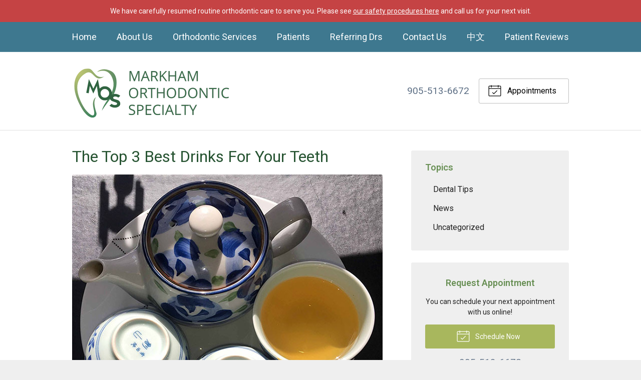

--- FILE ---
content_type: text/css
request_url: https://markhambraces.com/wp-content/themes/child-themes/markhambracescomv2/style.css?=1569541962
body_size: 1331
content:
/*
Theme Name: Markham Orthodontic Specialty v2
Theme URI: http://getflexsite.com
Description: Custom child theme created for the FlexSite network
Author: Avelient
Version: 1.0.0
Template: t4
Text Domain: t4-child
*/

/*==============================================================================
  @Base Styles
==============================================================================*/

body {
  background: #efefef;
}
.header {
  background: #FFF;
  border-bottom: 1px solid #E0E0E0;
}
.nav,
.action-menu {
  background: #3E788F;
}
.banner {
  background: #40809A;
}
.main {
  background: #fff;
}
.widget {
  background: #efefef;
}
.footer {
  background: #4285A0;
}

@media (min-width: 760px) {
  .action-menu {
    background: none;
  }
}

.logo img {
  margin: .5em 0 0 0;
}

.banner .container {
  padding-top: 1.5em;
}

.banner.text-light .banner-action .phone .number a {
  color: #fff;
}

/**
 * Links
 */
a, h1 a, h2 a, h3 a, h4 a, h5 a, h6 a,
.h1 a, .h2 a, .h3 a, .h4 a, .h5 a, .h6 a {
  color: #5C6E84;
}

a:hover, h1 a:hover, h2 a:hover, h3 a:hover, h4 a:hover, h5 a:hover, h6 a:hover,
.h1 a:hover, .h2 a:hover, .h3 a:hover, .h4 a:hover, .h5 a:hover, .h6 a:hover {
  color: #ABABAB;
}

h1 {
  color: #275432;
}

h2, h1+h2 {
  color: #688F54;
}

h3 {
  color: #688F54;
}

/**
 * Stars
 */
ol.stars .icon-star {
  color: #A8B75C;
}

/*==============================================================================
  @Header
==============================================================================*/

.nav-menu > li:hover > a,
.nav-menu > li > a:focus,
.nav-menu > li > a:hover,
.nav-menu > li.current_page_ancestor > a,
.nav-menu > li.current_page_item > a,
.nav-menu > li.current_page_parent > a {
  color: #B8C96A;
}

.action-menu .button {
  color: #fff;
}
.action-menu .button:focus,
.action-menu .button:hover {
  color: #B8C96A;
}

@media (min-width: 760px) {
  .action-menu .button {
    color: #000;
    border: 1px solid rgba(0, 0, 0, 0.25);
  }
  .action-menu .button:focus,
  .action-menu .button:hover {
    color: #000;
    border-color: rgba(0, 0, 0, 0.75);
  }
  .action-menu .button.text {
    color: #000;
  }
  .action-menu .button.text:hover {
    color: #000;
  }
}

/**
* Custom Logo Styles
* Rename #header-child.php & remove comment from this css to activate.
*

.header {
  padding: 0.5em 0;
}

.logo img {
  margin: 0rem 0 !important;
  padding: 0 !important;
  border-radius: 0px !important;
}
*/

/*==============================================================================
  @Buttons
==============================================================================*/

.button.primary,
.main .gform_wrapper .gform_footer input.button,
.main .gform_wrapper .gform_footer input[type=submit],
.main .gform_wrapper .gform_page_footer input.button,
.main .gform_wrapper .gform_page_footer input[type=submit] {
  background-color: #A8B75D;
}
.button.primary:hover,
.main .gform_wrapper .gform_footer input.button:hover,
.main .gform_wrapper .gform_footer input[type=submit]:hover,
.main .gform_wrapper .gform_page_footer input.button:hover,
.main .gform_wrapper .gform_page_footer input[type=submit]:hover,
.button.primary:focus,
.main .gform_wrapper .gform_footer input.button:focus,
.main .gform_wrapper .gform_footer input[type=submit]:focus,
.main .gform_wrapper .gform_page_footer input.button:focus,
.main .gform_wrapper .gform_page_footer input[type=submit]:focus {
  background-color: #688F54;
}

.widget .button {
  background-color: #A8B75D;
}
.widget .button:hover,
.widget .button:focus {
  background-color: #688F54;
}

/**
 * Outline Buttons
 */
.button.outline,
.nav-posts a {
  border-color: rgba(0,0,0, 0.1);
}
.button.outline:hover,
.nav-posts a:hover,
.button.outline:focus,
.nav-posts a:focus {
  border-color: #B8C96A;
}

/*==============================================================================
  @Navigation
==============================================================================*/

.nav-menu ul > li.current_page_item > a,
.nav-menu ul > li.current_page_parent > a,
.nav-menu ul > li.current_page_ancestor > a {
  color: #B8C96A;
}

.oc-nav a:hover {
  color: #B8C96A;
}

/*==============================================================================
  @Featured Action
==============================================================================*/

.featured-action {
  background: #688F54;
}
.featured-action a {
  background-color: rgba(0,0,0, 0);
}
.featured-action a:hover {
  background-color: #688F54;
}

.featured-action ul li a:hover {
  background: #5E804B;
}

/*==============================================================================
  @Widgets
==============================================================================*/

/**
 * Global
 */
.widget h3 a {
  color: #B8C96A;
}

.widget h2 a:hover,
.widget h3 a:hover,
.widget .soften-text:hover {
  color: #5C6D84;
}

/**
 * Sub Navigation
 */
.widget-nav ul li a:hover {
  background-color: rgba(255,255,255, 0.5);
  color: #5C6D84;
}
.widget-nav ul > li.current_page_ancestor > a,
.widget-nav ul > li.current_page_item > a,
.widget-nav ul > li.current_page_parent > a {
  color: #B8C96A;
}

/**
 * Featured
 */
.widget-featured ul a:hover .text {
  color: #00796b;
}

.widget-locations {
  padding: .5em 1em;
  border: 1px solid rgba(255,255,255, .5)
}

/*==============================================================================
  @Listing Subpages
==============================================================================*/

.listing-subpages a {
  color: #303030;
}
.listing-subpages a h3 {
  color: #303030;
}
.listing-subpages a .icon {
  color: #B8C96A;
}
.listing-subpages a:hover {
  border-color: #B8C96A;
}
.listing-subpages a:hover h3 {
  color: #303030;
}

/*==============================================================================
  @Footer
==============================================================================*/

.footer a:hover, .footer a:hover:visited {
  color: #A3C2D0;
}

.footer-list li a:hover {
  color: #fff !important;
}

.footer a, .footer a:visited {
  color: #fff
}
.footer-logo .vs-logo-sec {
  background-color: #efefef;
}

.footer h3 {
  color: #B9CA69;
}

.footer-list .timestamp {
  color: #9CBDCC;
}

.footer-list a:hover .timestamp {
  color: #000;
}

.footer p {
  color: #fff;
}


--- FILE ---
content_type: text/plain
request_url: https://www.google-analytics.com/j/collect?v=1&_v=j102&a=158561940&t=pageview&_s=1&dl=https%3A%2F%2Fmarkhambraces.com%2F2019%2F01%2F09%2Fthe-top-3-best-drinks-for-your-teeth%2F&ul=en-us%40posix&dt=The%20Top%203%20Best%20Drinks%20For%20Your%20Teeth%20%E2%80%93%20Markham%20ON%20%7C%20Markham%20Orthodontic%20Specialty&sr=1280x720&vp=1280x720&_u=IEBAAEABAAAAACAAI~&jid=1468729354&gjid=546591229&cid=326790867.1769112440&tid=UA-96565721-1&_gid=1405594055.1769112440&_r=1&_slc=1&z=283079215
body_size: -833
content:
2,cG-79DEDNQXDF